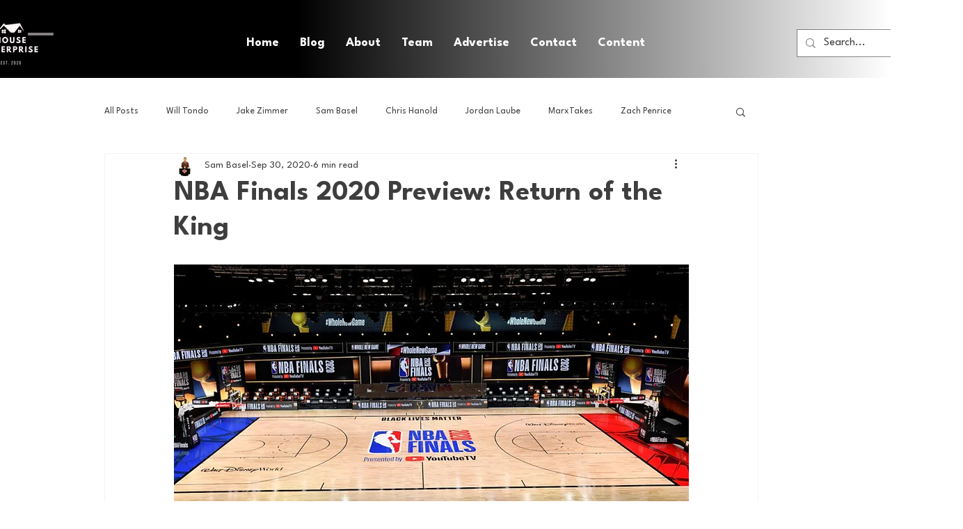

--- FILE ---
content_type: text/html; charset=utf-8
request_url: https://www.google.com/recaptcha/api2/aframe
body_size: 267
content:
<!DOCTYPE HTML><html><head><meta http-equiv="content-type" content="text/html; charset=UTF-8"></head><body><script nonce="ViAaL-nyvHYC0T-4RCfh_g">/** Anti-fraud and anti-abuse applications only. See google.com/recaptcha */ try{var clients={'sodar':'https://pagead2.googlesyndication.com/pagead/sodar?'};window.addEventListener("message",function(a){try{if(a.source===window.parent){var b=JSON.parse(a.data);var c=clients[b['id']];if(c){var d=document.createElement('img');d.src=c+b['params']+'&rc='+(localStorage.getItem("rc::a")?sessionStorage.getItem("rc::b"):"");window.document.body.appendChild(d);sessionStorage.setItem("rc::e",parseInt(sessionStorage.getItem("rc::e")||0)+1);localStorage.setItem("rc::h",'1769194316164');}}}catch(b){}});window.parent.postMessage("_grecaptcha_ready", "*");}catch(b){}</script></body></html>